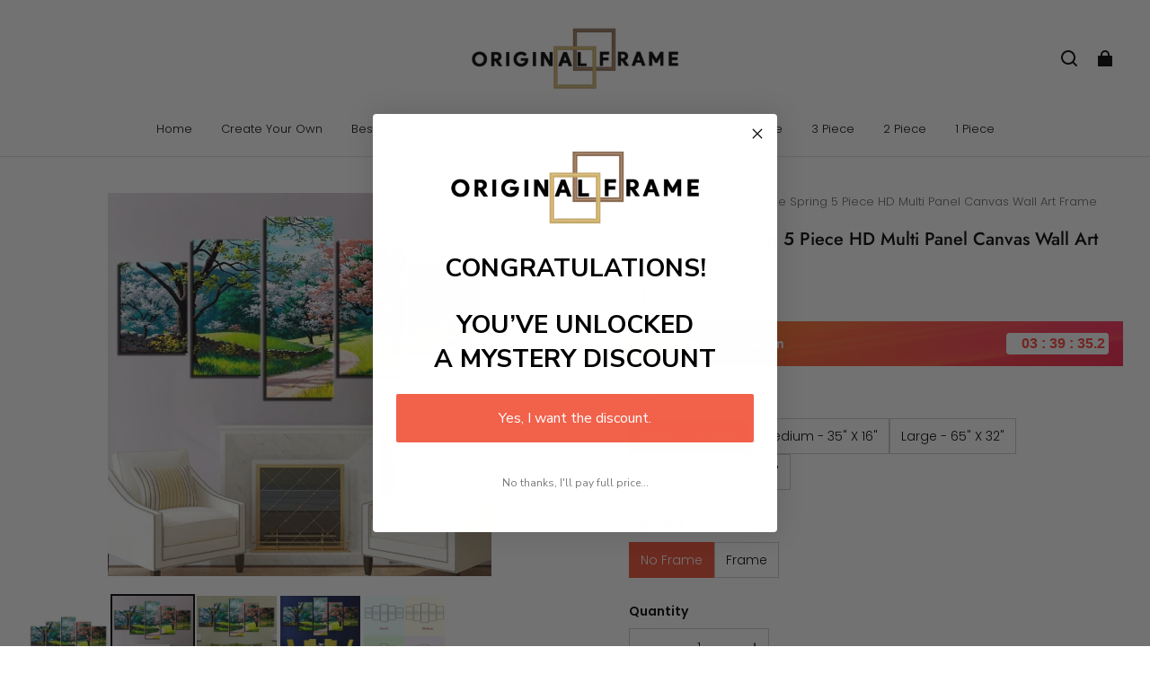

--- FILE ---
content_type: application/javascript; charset=UTF-8
request_url: https://originalframe.com/cdn/shop/prod/2420858061/1750952379593/685da4560d1e4b37e259c60e/1759185407506/assets/search_track.js
body_size: 1044
content:

(function () {
    const SHOP_URL_handle = window.Shopline?.handle // TODO: apna exact .myshopline URL
    const SHOP_URL_MYSHOPLINE = SHOP_URL_handle ? (SHOP_URL_handle + '.myshopline.com') : window.location.hostname;
    const ENDPOINT = "https://aiprodglobal.magicapptips.com/search-pixel";

    const SEARCH_TEXT_SEL = '.product-search__searchText';
    const PRODUCT_CARD_SEL = '.product-list-item-parent-controller .product-item__wrapper';
    // --- Selectors for BOTH layouts ---
    const RESULTS_TITLE_SEL = [
        '.product-search__results .product-search__header .product-search__headerTitle',
        '.product-search__headerTitle',
        '.main-search__results .main-search__headerTitle',
        '.main-search__headerTitle'
    ];
    function isSearchPage() {
        try {
            const u = new URL(location.href);
            return u.pathname.toLowerCase() === '/search' && !!(u.searchParams.get('keyword') || '').trim();
        } catch { return false; }
    }

    function getKeyword() {
        const url = new URL(location.href);
        let q = url.searchParams.get('keyword');
        if (q && q.trim()) return q.trim();

        const st = document.querySelector(SEARCH_TEXT_SEL);
        if (st && st.innerText) {
            const m = st.innerText.match(/"([^"]+)"/);
            if (m && m[1]) return m[1].trim();
        }
        return null;
    }

    function getResultsInfo() {
        const h2 = document.querySelector(RESULTS_TITLE_SEL);
        let resultsText = h2 ? (h2.innerText || '').trim() : '';
        let count = null;

        if (resultsText) {
            const m = resultsText.match(/(\d+)\s+results?/i);
            if (m && m[1]) count = parseInt(m[1], 10);
        }
        if (!Number.isFinite(count)) {
            const n = document.querySelectorAll(PRODUCT_CARD_SEL).length;
            if (n > 0) { count = n; resultsText = `${n} Results`; }
        }
        return { resultsText, count: Number.isFinite(count) ? count : 0 };
    }

    function sendToEndPoint({ shop_url, query, result_count }) {
        const fd = new FormData();
        fd.append('shop_url', shop_url || '');
        fd.append('query', query || '');
        fd.append('result_count', String(result_count ?? 0));

        fetch(ENDPOINT, {
            method: 'POST',
            headers: {
                'Content-Type': 'application/json',
                'Accept': 'application/json',
                'X-CSRF-TOKEN': document.querySelector('meta[name="csrf-token"]')?.content || ''
            },
            mode: 'no-cors',
            body: fd,
            keepalive: true
        }).catch(() => { });
    }


    function printAndSend() {
        const keyword = getKeyword();
        if (!keyword) return;

        const { resultsText, count } = getResultsInfo();
        console.log('Keyword:', keyword);
        console.log('Results headline:', resultsText);
        console.log('Result count:', count);
        sendToEndPoint({
            shop_url: SHOP_URL_MYSHOPLINE,
            query: keyword,
            result_count: count
        });
    }

    function runWithRetry(attempt = 0) {
        if (!isSearchPage()) return;

        const kw = getKeyword();
        const h2 = document.querySelector(RESULTS_TITLE_SEL);
        const cards = document.querySelectorAll(PRODUCT_CARD_SEL).length;

        if ((kw && (h2 || cards > 0)) || attempt >= 12) {
            printAndSend();
        } else {
            setTimeout(() => runWithRetry(attempt + 1), 250);
        }
    }

    if (document.readyState === 'complete') {
        runWithRetry(0);
    } else {
        window.addEventListener('load', () => runWithRetry(0), { once: true });
    }
    window.addEventListener('pageshow', (e) => { if (e.persisted) runWithRetry(0); });

    window.__printSearchInfo = printAndSend;
})();


--- FILE ---
content_type: application/javascript; charset=UTF-8
request_url: https://originalframe.com/cdn/shop/prod///3341e7be-aa30-406d-9f84-8337988b6158/1750967378863/assets/component-product-modal.js
body_size: 370
content:
defineCustomElement(
  'product-modal',
  () =>
    class ProductModal extends ModalDialog {
      constructor() {
        super();
        this.container = this.querySelector('[role="document"]');
        this.mediaVideoAutoPlay = this.getAttribute('data-video-autoplay') === 'true';
        this.isHiddenVideoControls = this.getAttribute('data-hidden-video-controls') === 'true';
      }

      connectedCallback() {
        if (this.container) {
          this.container.addEventListener('scroll', this.checkDeferredMedia.bind(this));
        }
      }

      isInViewPort(element) {
        const viewWidth = window.innerWidth || document.documentElement.clientWidth;
        const viewHeight = window.innerHeight || document.documentElement.clientHeight;
        const { top, right, width, height } = element.getBoundingClientRect();

        return width > 0 && height > 0 && top >= 0 && right <= viewWidth && top <= viewHeight;
      }

      checkDeferredMedia() {
        const medias = this.container.querySelectorAll('.deferred-media');

        medias.forEach((el) => {
          if (!this.isInViewPort(el)) return;

          if (
            (this.isHiddenVideoControls && el.getAttribute('data-media-type') === 'video') ||
            this.mediaVideoAutoPlay
          ) {
            el.loadContent(false);
          }
        });
      }

      close() {
        super.close();
      }

      open(opener) {
        super.open(opener);
        this.showActiveMedia();
      }

      showActiveMedia() {
        this.querySelectorAll(
          `[data-media-id]:not([data-media-id="${this.openedBy.getAttribute('data-media-id')}"])`,
        ).forEach((element) => {
          element.classList.remove('active');
        });

        const activeMedia = this.querySelector(`[data-media-id="${this.openedBy.getAttribute('data-media-id')}"]`);
        activeMedia.classList.add('active');
        activeMedia.scrollIntoView();

        this.container.scrollLeft = (activeMedia.width - this.container.clientWidth) / 2;
      }
    },
);
